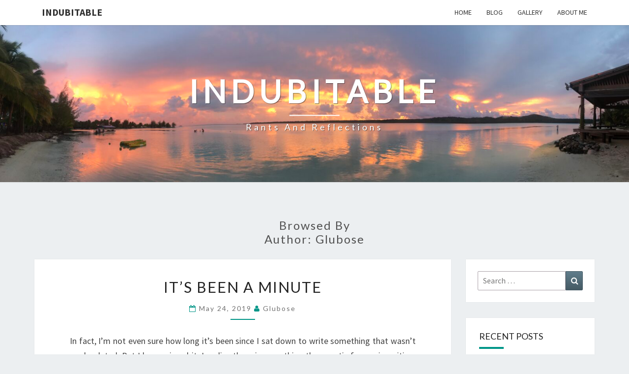

--- FILE ---
content_type: text/html; charset=UTF-8
request_url: https://reidlitchfield.com/author/glubose/
body_size: 11884
content:
<!DOCTYPE html>

<!--[if IE 8]>
<html id="ie8" lang="en-US">
<![endif]-->
<!--[if !(IE 8) ]><!-->
<html lang="en-US">
<!--<![endif]-->
<head>
<meta charset="UTF-8" />
<meta name="viewport" content="width=device-width" />
<link rel="profile" href="http://gmpg.org/xfn/11" />
<link rel="pingback" href="https://reidlitchfield.com/xmlrpc.php" />
<title>glubose &#8211; Indubitable</title>
<meta name='robots' content='max-image-preview:large' />
	<style>img:is([sizes="auto" i], [sizes^="auto," i]) { contain-intrinsic-size: 3000px 1500px }</style>
	<link rel='dns-prefetch' href='//fonts.googleapis.com' />
<link rel="alternate" type="application/rss+xml" title="Indubitable &raquo; Feed" href="https://reidlitchfield.com/feed/" />
<link rel="alternate" type="application/rss+xml" title="Indubitable &raquo; Comments Feed" href="https://reidlitchfield.com/comments/feed/" />
<link rel="alternate" type="application/rss+xml" title="Indubitable &raquo; Posts by glubose Feed" href="https://reidlitchfield.com/author/glubose/feed/" />
<script type="text/javascript">
/* <![CDATA[ */
window._wpemojiSettings = {"baseUrl":"https:\/\/s.w.org\/images\/core\/emoji\/16.0.1\/72x72\/","ext":".png","svgUrl":"https:\/\/s.w.org\/images\/core\/emoji\/16.0.1\/svg\/","svgExt":".svg","source":{"concatemoji":"https:\/\/reidlitchfield.com\/wp-includes\/js\/wp-emoji-release.min.js?ver=6.8.3"}};
/*! This file is auto-generated */
!function(s,n){var o,i,e;function c(e){try{var t={supportTests:e,timestamp:(new Date).valueOf()};sessionStorage.setItem(o,JSON.stringify(t))}catch(e){}}function p(e,t,n){e.clearRect(0,0,e.canvas.width,e.canvas.height),e.fillText(t,0,0);var t=new Uint32Array(e.getImageData(0,0,e.canvas.width,e.canvas.height).data),a=(e.clearRect(0,0,e.canvas.width,e.canvas.height),e.fillText(n,0,0),new Uint32Array(e.getImageData(0,0,e.canvas.width,e.canvas.height).data));return t.every(function(e,t){return e===a[t]})}function u(e,t){e.clearRect(0,0,e.canvas.width,e.canvas.height),e.fillText(t,0,0);for(var n=e.getImageData(16,16,1,1),a=0;a<n.data.length;a++)if(0!==n.data[a])return!1;return!0}function f(e,t,n,a){switch(t){case"flag":return n(e,"\ud83c\udff3\ufe0f\u200d\u26a7\ufe0f","\ud83c\udff3\ufe0f\u200b\u26a7\ufe0f")?!1:!n(e,"\ud83c\udde8\ud83c\uddf6","\ud83c\udde8\u200b\ud83c\uddf6")&&!n(e,"\ud83c\udff4\udb40\udc67\udb40\udc62\udb40\udc65\udb40\udc6e\udb40\udc67\udb40\udc7f","\ud83c\udff4\u200b\udb40\udc67\u200b\udb40\udc62\u200b\udb40\udc65\u200b\udb40\udc6e\u200b\udb40\udc67\u200b\udb40\udc7f");case"emoji":return!a(e,"\ud83e\udedf")}return!1}function g(e,t,n,a){var r="undefined"!=typeof WorkerGlobalScope&&self instanceof WorkerGlobalScope?new OffscreenCanvas(300,150):s.createElement("canvas"),o=r.getContext("2d",{willReadFrequently:!0}),i=(o.textBaseline="top",o.font="600 32px Arial",{});return e.forEach(function(e){i[e]=t(o,e,n,a)}),i}function t(e){var t=s.createElement("script");t.src=e,t.defer=!0,s.head.appendChild(t)}"undefined"!=typeof Promise&&(o="wpEmojiSettingsSupports",i=["flag","emoji"],n.supports={everything:!0,everythingExceptFlag:!0},e=new Promise(function(e){s.addEventListener("DOMContentLoaded",e,{once:!0})}),new Promise(function(t){var n=function(){try{var e=JSON.parse(sessionStorage.getItem(o));if("object"==typeof e&&"number"==typeof e.timestamp&&(new Date).valueOf()<e.timestamp+604800&&"object"==typeof e.supportTests)return e.supportTests}catch(e){}return null}();if(!n){if("undefined"!=typeof Worker&&"undefined"!=typeof OffscreenCanvas&&"undefined"!=typeof URL&&URL.createObjectURL&&"undefined"!=typeof Blob)try{var e="postMessage("+g.toString()+"("+[JSON.stringify(i),f.toString(),p.toString(),u.toString()].join(",")+"));",a=new Blob([e],{type:"text/javascript"}),r=new Worker(URL.createObjectURL(a),{name:"wpTestEmojiSupports"});return void(r.onmessage=function(e){c(n=e.data),r.terminate(),t(n)})}catch(e){}c(n=g(i,f,p,u))}t(n)}).then(function(e){for(var t in e)n.supports[t]=e[t],n.supports.everything=n.supports.everything&&n.supports[t],"flag"!==t&&(n.supports.everythingExceptFlag=n.supports.everythingExceptFlag&&n.supports[t]);n.supports.everythingExceptFlag=n.supports.everythingExceptFlag&&!n.supports.flag,n.DOMReady=!1,n.readyCallback=function(){n.DOMReady=!0}}).then(function(){return e}).then(function(){var e;n.supports.everything||(n.readyCallback(),(e=n.source||{}).concatemoji?t(e.concatemoji):e.wpemoji&&e.twemoji&&(t(e.twemoji),t(e.wpemoji)))}))}((window,document),window._wpemojiSettings);
/* ]]> */
</script>
<style id='wp-emoji-styles-inline-css' type='text/css'>

	img.wp-smiley, img.emoji {
		display: inline !important;
		border: none !important;
		box-shadow: none !important;
		height: 1em !important;
		width: 1em !important;
		margin: 0 0.07em !important;
		vertical-align: -0.1em !important;
		background: none !important;
		padding: 0 !important;
	}
</style>
<link rel='stylesheet' id='wp-block-library-css' href='https://reidlitchfield.com/wp-includes/css/dist/block-library/style.min.css?ver=6.8.3' type='text/css' media='all' />
<style id='classic-theme-styles-inline-css' type='text/css'>
/*! This file is auto-generated */
.wp-block-button__link{color:#fff;background-color:#32373c;border-radius:9999px;box-shadow:none;text-decoration:none;padding:calc(.667em + 2px) calc(1.333em + 2px);font-size:1.125em}.wp-block-file__button{background:#32373c;color:#fff;text-decoration:none}
</style>
<style id='global-styles-inline-css' type='text/css'>
:root{--wp--preset--aspect-ratio--square: 1;--wp--preset--aspect-ratio--4-3: 4/3;--wp--preset--aspect-ratio--3-4: 3/4;--wp--preset--aspect-ratio--3-2: 3/2;--wp--preset--aspect-ratio--2-3: 2/3;--wp--preset--aspect-ratio--16-9: 16/9;--wp--preset--aspect-ratio--9-16: 9/16;--wp--preset--color--black: #000000;--wp--preset--color--cyan-bluish-gray: #abb8c3;--wp--preset--color--white: #ffffff;--wp--preset--color--pale-pink: #f78da7;--wp--preset--color--vivid-red: #cf2e2e;--wp--preset--color--luminous-vivid-orange: #ff6900;--wp--preset--color--luminous-vivid-amber: #fcb900;--wp--preset--color--light-green-cyan: #7bdcb5;--wp--preset--color--vivid-green-cyan: #00d084;--wp--preset--color--pale-cyan-blue: #8ed1fc;--wp--preset--color--vivid-cyan-blue: #0693e3;--wp--preset--color--vivid-purple: #9b51e0;--wp--preset--gradient--vivid-cyan-blue-to-vivid-purple: linear-gradient(135deg,rgba(6,147,227,1) 0%,rgb(155,81,224) 100%);--wp--preset--gradient--light-green-cyan-to-vivid-green-cyan: linear-gradient(135deg,rgb(122,220,180) 0%,rgb(0,208,130) 100%);--wp--preset--gradient--luminous-vivid-amber-to-luminous-vivid-orange: linear-gradient(135deg,rgba(252,185,0,1) 0%,rgba(255,105,0,1) 100%);--wp--preset--gradient--luminous-vivid-orange-to-vivid-red: linear-gradient(135deg,rgba(255,105,0,1) 0%,rgb(207,46,46) 100%);--wp--preset--gradient--very-light-gray-to-cyan-bluish-gray: linear-gradient(135deg,rgb(238,238,238) 0%,rgb(169,184,195) 100%);--wp--preset--gradient--cool-to-warm-spectrum: linear-gradient(135deg,rgb(74,234,220) 0%,rgb(151,120,209) 20%,rgb(207,42,186) 40%,rgb(238,44,130) 60%,rgb(251,105,98) 80%,rgb(254,248,76) 100%);--wp--preset--gradient--blush-light-purple: linear-gradient(135deg,rgb(255,206,236) 0%,rgb(152,150,240) 100%);--wp--preset--gradient--blush-bordeaux: linear-gradient(135deg,rgb(254,205,165) 0%,rgb(254,45,45) 50%,rgb(107,0,62) 100%);--wp--preset--gradient--luminous-dusk: linear-gradient(135deg,rgb(255,203,112) 0%,rgb(199,81,192) 50%,rgb(65,88,208) 100%);--wp--preset--gradient--pale-ocean: linear-gradient(135deg,rgb(255,245,203) 0%,rgb(182,227,212) 50%,rgb(51,167,181) 100%);--wp--preset--gradient--electric-grass: linear-gradient(135deg,rgb(202,248,128) 0%,rgb(113,206,126) 100%);--wp--preset--gradient--midnight: linear-gradient(135deg,rgb(2,3,129) 0%,rgb(40,116,252) 100%);--wp--preset--font-size--small: 13px;--wp--preset--font-size--medium: 20px;--wp--preset--font-size--large: 36px;--wp--preset--font-size--x-large: 42px;--wp--preset--spacing--20: 0.44rem;--wp--preset--spacing--30: 0.67rem;--wp--preset--spacing--40: 1rem;--wp--preset--spacing--50: 1.5rem;--wp--preset--spacing--60: 2.25rem;--wp--preset--spacing--70: 3.38rem;--wp--preset--spacing--80: 5.06rem;--wp--preset--shadow--natural: 6px 6px 9px rgba(0, 0, 0, 0.2);--wp--preset--shadow--deep: 12px 12px 50px rgba(0, 0, 0, 0.4);--wp--preset--shadow--sharp: 6px 6px 0px rgba(0, 0, 0, 0.2);--wp--preset--shadow--outlined: 6px 6px 0px -3px rgba(255, 255, 255, 1), 6px 6px rgba(0, 0, 0, 1);--wp--preset--shadow--crisp: 6px 6px 0px rgba(0, 0, 0, 1);}:where(.is-layout-flex){gap: 0.5em;}:where(.is-layout-grid){gap: 0.5em;}body .is-layout-flex{display: flex;}.is-layout-flex{flex-wrap: wrap;align-items: center;}.is-layout-flex > :is(*, div){margin: 0;}body .is-layout-grid{display: grid;}.is-layout-grid > :is(*, div){margin: 0;}:where(.wp-block-columns.is-layout-flex){gap: 2em;}:where(.wp-block-columns.is-layout-grid){gap: 2em;}:where(.wp-block-post-template.is-layout-flex){gap: 1.25em;}:where(.wp-block-post-template.is-layout-grid){gap: 1.25em;}.has-black-color{color: var(--wp--preset--color--black) !important;}.has-cyan-bluish-gray-color{color: var(--wp--preset--color--cyan-bluish-gray) !important;}.has-white-color{color: var(--wp--preset--color--white) !important;}.has-pale-pink-color{color: var(--wp--preset--color--pale-pink) !important;}.has-vivid-red-color{color: var(--wp--preset--color--vivid-red) !important;}.has-luminous-vivid-orange-color{color: var(--wp--preset--color--luminous-vivid-orange) !important;}.has-luminous-vivid-amber-color{color: var(--wp--preset--color--luminous-vivid-amber) !important;}.has-light-green-cyan-color{color: var(--wp--preset--color--light-green-cyan) !important;}.has-vivid-green-cyan-color{color: var(--wp--preset--color--vivid-green-cyan) !important;}.has-pale-cyan-blue-color{color: var(--wp--preset--color--pale-cyan-blue) !important;}.has-vivid-cyan-blue-color{color: var(--wp--preset--color--vivid-cyan-blue) !important;}.has-vivid-purple-color{color: var(--wp--preset--color--vivid-purple) !important;}.has-black-background-color{background-color: var(--wp--preset--color--black) !important;}.has-cyan-bluish-gray-background-color{background-color: var(--wp--preset--color--cyan-bluish-gray) !important;}.has-white-background-color{background-color: var(--wp--preset--color--white) !important;}.has-pale-pink-background-color{background-color: var(--wp--preset--color--pale-pink) !important;}.has-vivid-red-background-color{background-color: var(--wp--preset--color--vivid-red) !important;}.has-luminous-vivid-orange-background-color{background-color: var(--wp--preset--color--luminous-vivid-orange) !important;}.has-luminous-vivid-amber-background-color{background-color: var(--wp--preset--color--luminous-vivid-amber) !important;}.has-light-green-cyan-background-color{background-color: var(--wp--preset--color--light-green-cyan) !important;}.has-vivid-green-cyan-background-color{background-color: var(--wp--preset--color--vivid-green-cyan) !important;}.has-pale-cyan-blue-background-color{background-color: var(--wp--preset--color--pale-cyan-blue) !important;}.has-vivid-cyan-blue-background-color{background-color: var(--wp--preset--color--vivid-cyan-blue) !important;}.has-vivid-purple-background-color{background-color: var(--wp--preset--color--vivid-purple) !important;}.has-black-border-color{border-color: var(--wp--preset--color--black) !important;}.has-cyan-bluish-gray-border-color{border-color: var(--wp--preset--color--cyan-bluish-gray) !important;}.has-white-border-color{border-color: var(--wp--preset--color--white) !important;}.has-pale-pink-border-color{border-color: var(--wp--preset--color--pale-pink) !important;}.has-vivid-red-border-color{border-color: var(--wp--preset--color--vivid-red) !important;}.has-luminous-vivid-orange-border-color{border-color: var(--wp--preset--color--luminous-vivid-orange) !important;}.has-luminous-vivid-amber-border-color{border-color: var(--wp--preset--color--luminous-vivid-amber) !important;}.has-light-green-cyan-border-color{border-color: var(--wp--preset--color--light-green-cyan) !important;}.has-vivid-green-cyan-border-color{border-color: var(--wp--preset--color--vivid-green-cyan) !important;}.has-pale-cyan-blue-border-color{border-color: var(--wp--preset--color--pale-cyan-blue) !important;}.has-vivid-cyan-blue-border-color{border-color: var(--wp--preset--color--vivid-cyan-blue) !important;}.has-vivid-purple-border-color{border-color: var(--wp--preset--color--vivid-purple) !important;}.has-vivid-cyan-blue-to-vivid-purple-gradient-background{background: var(--wp--preset--gradient--vivid-cyan-blue-to-vivid-purple) !important;}.has-light-green-cyan-to-vivid-green-cyan-gradient-background{background: var(--wp--preset--gradient--light-green-cyan-to-vivid-green-cyan) !important;}.has-luminous-vivid-amber-to-luminous-vivid-orange-gradient-background{background: var(--wp--preset--gradient--luminous-vivid-amber-to-luminous-vivid-orange) !important;}.has-luminous-vivid-orange-to-vivid-red-gradient-background{background: var(--wp--preset--gradient--luminous-vivid-orange-to-vivid-red) !important;}.has-very-light-gray-to-cyan-bluish-gray-gradient-background{background: var(--wp--preset--gradient--very-light-gray-to-cyan-bluish-gray) !important;}.has-cool-to-warm-spectrum-gradient-background{background: var(--wp--preset--gradient--cool-to-warm-spectrum) !important;}.has-blush-light-purple-gradient-background{background: var(--wp--preset--gradient--blush-light-purple) !important;}.has-blush-bordeaux-gradient-background{background: var(--wp--preset--gradient--blush-bordeaux) !important;}.has-luminous-dusk-gradient-background{background: var(--wp--preset--gradient--luminous-dusk) !important;}.has-pale-ocean-gradient-background{background: var(--wp--preset--gradient--pale-ocean) !important;}.has-electric-grass-gradient-background{background: var(--wp--preset--gradient--electric-grass) !important;}.has-midnight-gradient-background{background: var(--wp--preset--gradient--midnight) !important;}.has-small-font-size{font-size: var(--wp--preset--font-size--small) !important;}.has-medium-font-size{font-size: var(--wp--preset--font-size--medium) !important;}.has-large-font-size{font-size: var(--wp--preset--font-size--large) !important;}.has-x-large-font-size{font-size: var(--wp--preset--font-size--x-large) !important;}
:where(.wp-block-post-template.is-layout-flex){gap: 1.25em;}:where(.wp-block-post-template.is-layout-grid){gap: 1.25em;}
:where(.wp-block-columns.is-layout-flex){gap: 2em;}:where(.wp-block-columns.is-layout-grid){gap: 2em;}
:root :where(.wp-block-pullquote){font-size: 1.5em;line-height: 1.6;}
</style>
<link rel='stylesheet' id='bootstrap-css' href='https://reidlitchfield.com/wp-content/themes/nisarg/css/bootstrap.css?ver=6.8.3' type='text/css' media='all' />
<link rel='stylesheet' id='font-awesome-css' href='https://reidlitchfield.com/wp-content/themes/nisarg/font-awesome/css/font-awesome.min.css?ver=6.8.3' type='text/css' media='all' />
<link rel='stylesheet' id='nisarg-style-css' href='https://reidlitchfield.com/wp-content/themes/nisarg/style.css?ver=6.8.3' type='text/css' media='all' />
<style id='nisarg-style-inline-css' type='text/css'>
	/* Color Scheme */

	/* Accent Color */

	a:active,
	a:hover,
	a:focus {
	    color: #009688;
	}

	.main-navigation .primary-menu > li > a:hover, .main-navigation .primary-menu > li > a:focus {
		color: #009688;
	}
	
	.main-navigation .primary-menu .sub-menu .current_page_item > a,
	.main-navigation .primary-menu .sub-menu .current-menu-item > a {
		color: #009688;
	}
	.main-navigation .primary-menu .sub-menu .current_page_item > a:hover,
	.main-navigation .primary-menu .sub-menu .current_page_item > a:focus,
	.main-navigation .primary-menu .sub-menu .current-menu-item > a:hover,
	.main-navigation .primary-menu .sub-menu .current-menu-item > a:focus {
		background-color: #fff;
		color: #009688;
	}
	.dropdown-toggle:hover,
	.dropdown-toggle:focus {
		color: #009688;
	}
	.pagination .current,
	.dark .pagination .current {
		background-color: #009688;
		border: 1px solid #009688;
	}
	blockquote {
		border-color: #009688;
	}
	@media (min-width: 768px){
		.main-navigation .primary-menu > .current_page_item > a,
		.main-navigation .primary-menu > .current_page_item > a:hover,
		.main-navigation .primary-menu > .current_page_item > a:focus,
		.main-navigation .primary-menu > .current-menu-item > a,
		.main-navigation .primary-menu > .current-menu-item > a:hover,
		.main-navigation .primary-menu > .current-menu-item > a:focus,
		.main-navigation .primary-menu > .current_page_ancestor > a,
		.main-navigation .primary-menu > .current_page_ancestor > a:hover,
		.main-navigation .primary-menu > .current_page_ancestor > a:focus,
		.main-navigation .primary-menu > .current-menu-ancestor > a,
		.main-navigation .primary-menu > .current-menu-ancestor > a:hover,
		.main-navigation .primary-menu > .current-menu-ancestor > a:focus {
			border-top: 4px solid #009688;
		}
		.main-navigation ul ul a:hover,
		.main-navigation ul ul a.focus {
			color: #fff;
			background-color: #009688;
		}
	}

	.main-navigation .primary-menu > .open > a, .main-navigation .primary-menu > .open > a:hover, .main-navigation .primary-menu > .open > a:focus {
		color: #009688;
	}

	.main-navigation .primary-menu > li > .sub-menu  li > a:hover,
	.main-navigation .primary-menu > li > .sub-menu  li > a:focus {
		color: #fff;
		background-color: #009688;
	}

	@media (max-width: 767px) {
		.main-navigation .primary-menu .open .sub-menu > li > a:hover {
			color: #fff;
			background-color: #009688;
		}
	}

	.sticky-post{
		color: #fff;
	    background: #009688; 
	}
	
	.entry-title a:hover,
	.entry-title a:focus{
	    color: #009688;
	}

	.entry-header .entry-meta::after{
	    background: #009688;
	}

	.fa {
		color: #009688;
	}

	.btn-default{
		border-bottom: 1px solid #009688;
	}

	.btn-default:hover, .btn-default:focus{
	    border-bottom: 1px solid #009688;
	    background-color: #009688;
	}

	.nav-previous:hover, .nav-next:hover{
	    border: 1px solid #009688;
	    background-color: #009688;
	}

	.next-post a:hover,.prev-post a:hover{
	    color: #009688;
	}

	.posts-navigation .next-post a:hover .fa, .posts-navigation .prev-post a:hover .fa{
	    color: #009688;
	}


	#secondary .widget-title::after{
		position: absolute;
	    width: 50px;
	    display: block;
	    height: 4px;    
	    bottom: -15px;
		background-color: #009688;
	    content: "";
	}

	#secondary .widget a:hover,
	#secondary .widget a:focus,
	.dark #secondary .widget #recentcomments a:hover,
	.dark #secondary .widget #recentcomments a:focus {
		color: #009688;
	}

	#secondary .widget_calendar tbody a {
		color: #fff;
		padding: 0.2em;
	    background-color: #009688;
	}

	#secondary .widget_calendar tbody a:hover{
		color: #fff;
	    padding: 0.2em;
	    background-color: #009688;  
	}	

	.dark .comment-respond #submit,
	.dark .main-navigation .menu-toggle:hover, 
	.dark .main-navigation .menu-toggle:focus,
	.dark html input[type="button"], 
	.dark input[type="reset"], 
	.dark input[type="submit"] {
		background: #009688;
		color: #fff;
	}
	
	.dark a {
		color: #009688;
	}

</style>
<link rel='stylesheet' id='nisarg-google-fonts-css' href='https://fonts.googleapis.com/css?family=Source+Sans+Pro%3A400%2C700%7CLato%3A400&#038;display=swap' type='text/css' media='all' />
<script type="text/javascript" src="https://reidlitchfield.com/wp-includes/js/jquery/jquery.min.js?ver=3.7.1" id="jquery-core-js"></script>
<script type="text/javascript" src="https://reidlitchfield.com/wp-includes/js/jquery/jquery-migrate.min.js?ver=3.4.1" id="jquery-migrate-js"></script>
<!--[if lt IE 9]>
<script type="text/javascript" src="https://reidlitchfield.com/wp-content/themes/nisarg/js/html5shiv.js?ver=3.7.3" id="html5shiv-js"></script>
<![endif]-->
<link rel="https://api.w.org/" href="https://reidlitchfield.com/wp-json/" /><link rel="alternate" title="JSON" type="application/json" href="https://reidlitchfield.com/wp-json/wp/v2/users/1" /><link rel="EditURI" type="application/rsd+xml" title="RSD" href="https://reidlitchfield.com/xmlrpc.php?rsd" />
<meta name="generator" content="WordPress 6.8.3" />

<style type="text/css">
        .site-header { background: ; }
</style>


	<style type="text/css">
		body,
		button,
		input,
		select,
		textarea {
		    font-family:  'Source Sans Pro',-apple-system,BlinkMacSystemFont,"Segoe UI",Roboto,Oxygen-Sans,Ubuntu,Cantarell,"Helvetica Neue",sans-serif;
		    font-weight: 400;
		    font-style: normal; 
		}
		h1,h2,h3,h4,h5,h6 {
	    	font-family: 'Lato',-apple-system,BlinkMacSystemFont,"Segoe UI",Roboto,Oxygen-Sans,Ubuntu,Cantarell,"Helvetica Neue",sans-serif;
	    	font-weight: 400;
	    	font-style: normal;
	    }
	    .navbar-brand,
	    #site-navigation.main-navigation ul {
	    	font-family: 'Source Sans Pro',-apple-system,BlinkMacSystemFont,"Segoe UI",Roboto,Oxygen-Sans,Ubuntu,Cantarell,"Helvetica Neue",sans-serif;
	    }
	    #site-navigation.main-navigation ul {
	    	font-weight: 400;
	    	font-style: normal;
	    }
	</style>

	<style type="text/css">.recentcomments a{display:inline !important;padding:0 !important;margin:0 !important;}</style>		<style type="text/css" id="nisarg-header-css">
					.site-header {
				background: url(https://reidlitchfield.com/wp-content/uploads/2019/05/cropped-IMG_4259.jpg) no-repeat scroll top;
				background-size: cover;
			}
			@media (min-width: 320px) and (max-width: 359px ) {
				.site-header {
					height: 79px;
				}
			}
			@media (min-width: 360px) and (max-width: 767px ) {
				.site-header {
					height: 89px;
				}
			}
			@media (min-width: 768px) and (max-width: 979px ) {
				.site-header {
					height: 191px;
				}
			}
			@media (min-width: 980px) and (max-width: 1279px ){
				.site-header {
					height: 244px;
				}
			}
			@media (min-width: 1280px) and (max-width: 1365px ){
				.site-header {
					height: 319px;
				}
			}
			@media (min-width: 1366px) and (max-width: 1439px ){
				.site-header {
					height: 340px;
				}
			}
			@media (min-width: 1440px) and (max-width: 1599px ) {
				.site-header {
					height: 359px;
				}
			}
			@media (min-width: 1600px) and (max-width: 1919px ) {
				.site-header {
					height: 399px;
				}
			}
			@media (min-width: 1920px) and (max-width: 2559px ) {
				.site-header {
					height: 478px;
				}
			}
			@media (min-width: 2560px)  and (max-width: 2879px ) {
				.site-header {
					height: 638px;
				}
			}
			@media (min-width: 2880px) {
				.site-header {
					height: 718px;
				}
			}
			.site-header{
				-webkit-box-shadow: 0px 0px 2px 1px rgba(182,182,182,0.3);
		    	-moz-box-shadow: 0px 0px 2px 1px rgba(182,182,182,0.3);
		    	-o-box-shadow: 0px 0px 2px 1px rgba(182,182,182,0.3);
		    	box-shadow: 0px 0px 2px 1px rgba(182,182,182,0.3);
			}
					.site-title,
			.site-description,
			.dark .site-title,
			.dark .site-description {
				color: #ffffff;
			}
			.site-title::after{
				background: #ffffff;
				content:"";
			}
		</style>
		</head>
<body class="archive author author-glubose author-1 wp-embed-responsive wp-theme-nisarg light">
<div id="page" class="hfeed site">
<header id="masthead"   role="banner">
	<nav id="site-navigation" class="main-navigation navbar-fixed-top navbar-left" role="navigation">
		<!-- Brand and toggle get grouped for better mobile display -->
		<div class="container" id="navigation_menu">
			<div class="navbar-header">
									<button type="button" class="menu-toggle" data-toggle="collapse" data-target=".navbar-ex1-collapse">
						<span class="sr-only">Toggle navigation</span>
						<span class="icon-bar"></span> 
						<span class="icon-bar"></span>
						<span class="icon-bar"></span>
					</button>
									<a class="navbar-brand" href="https://reidlitchfield.com/">Indubitable</a>
			</div><!-- .navbar-header -->
			<div class="collapse navbar-collapse navbar-ex1-collapse"><ul id="menu-header-menu" class="primary-menu"><li id="menu-item-72" class="menu-item menu-item-type-custom menu-item-object-custom menu-item-home menu-item-72"><a href="https://reidlitchfield.com">Home</a></li>
<li id="menu-item-73" class="menu-item menu-item-type-post_type menu-item-object-page menu-item-73"><a href="https://reidlitchfield.com/blog/">Blog</a></li>
<li id="menu-item-44" class="menu-item menu-item-type-post_type menu-item-object-page menu-item-44"><a href="https://reidlitchfield.com/gallery/">Gallery</a></li>
<li id="menu-item-50" class="menu-item menu-item-type-post_type menu-item-object-page menu-item-50"><a href="https://reidlitchfield.com/about-me/">About Me</a></li>
</ul></div>		</div><!--#container-->
	</nav>
	<div id="cc_spacer"></div><!-- used to clear fixed navigation by the themes js -->

		<div class="site-header">
		<div class="site-branding">
			<a class="home-link" href="https://reidlitchfield.com/" title="Indubitable" rel="home">
				<h1 class="site-title">Indubitable</h1>
				<h2 class="site-description">Rants and Reflections</h2>
			</a>
		</div><!--.site-branding-->
	</div><!--.site-header-->
	
</header>
<div id="content" class="site-content">
	<div class="container">
		<div class="row">
							<header class="archive-page-header">
					<h3 class="archive-page-title">Browsed by<br>Author: <span>glubose</span></h3>				</header><!-- .page-header -->
				<div id="primary" class="col-md-9 content-area">
					<main id="main" class="site-main" role="main">
					
<article id="post-1"  class="post-content post-1 post type-post status-publish format-standard hentry category-motivational">

	
	
	<header class="entry-header">

		<span class="screen-reader-text">It&#8217;s been a minute</span>

					<h2 class="entry-title">
				<a href="https://reidlitchfield.com/2019/05/hello-world/" rel="bookmark">It&#8217;s been a minute</a>
			</h2>
		
				<div class="entry-meta">
			<h5 class="entry-date"><i class="fa fa-calendar-o"></i> <a href="https://reidlitchfield.com/2019/05/hello-world/" title="10:01 pm" rel="bookmark"><time class="entry-date" datetime="2019-05-24T22:01:51+00:00" pubdate>May 24, 2019 </time></a><span class="byline"><span class="sep"></span><i class="fa fa-user"></i>
<span class="author vcard"><a class="url fn n" href="https://reidlitchfield.com/author/glubose/" title="View all posts by glubose" rel="author">glubose</a></span></span></h5>
		</div><!-- .entry-meta -->
			</header><!-- .entry-header -->

	<div class="entry-summary">
		<p>In fact, I&#8217;m not even sure how long it&#8217;s been since I sat down to write something that wasn&#8217;t work-related. But I have missed it. I realize there is something therapeutic for me in writing. No apologies. When I see patients that are feeling guilty about having been a crummy patient and not taking care of themselves in the past I tell them this: There&#8217;s a reason why your rearview mirror is this big [..] and your windshield is this&#8230;</p>
<p class="read-more"><a class="btn btn-default" href="https://reidlitchfield.com/2019/05/hello-world/"> Read More<span class="screen-reader-text">  Read More</span></a></p>
	</div><!-- .entry-summary -->

	<footer class="entry-footer">
			</footer><!-- .entry-footer -->
</article><!-- #post-## -->

<article id="post-107"  class="post-content post-107 post type-post status-publish format-standard hentry category-uncategorized">

	
	
	<header class="entry-header">

		<span class="screen-reader-text">I&#8217;m Moving</span>

					<h2 class="entry-title">
				<a href="https://reidlitchfield.com/2014/09/im-moving/" rel="bookmark">I&#8217;m Moving</a>
			</h2>
		
				<div class="entry-meta">
			<h5 class="entry-date"><i class="fa fa-calendar-o"></i> <a href="https://reidlitchfield.com/2014/09/im-moving/" title="6:10 am" rel="bookmark"><time class="entry-date" datetime="2014-09-10T06:10:00+00:00" pubdate>September 10, 2014 </time></a><span class="byline"><span class="sep"></span><i class="fa fa-user"></i>
<span class="author vcard"><a class="url fn n" href="https://reidlitchfield.com/author/glubose/" title="View all posts by glubose" rel="author">glubose</a></span></span></h5>
		</div><!-- .entry-meta -->
			</header><!-- .entry-header -->

	<div class="entry-summary">
		<p>I really don&#8217;t like change. In fact, I&#8217;m probably one of the most predictable creatures that has ever walked the planet. &nbsp;So my switch from Blogger to WordPress is a big deal for me. But my publisher has persuaded me to move the blog once and for all to an author site in anticipation of my book&#8217;s publication next year. Everything needs to be in one place . . . easy to find and easy to maintain. &nbsp;Sounds easy. There&#8217;s&#8230;</p>
<p class="read-more"><a class="btn btn-default" href="https://reidlitchfield.com/2014/09/im-moving/"> Read More<span class="screen-reader-text">  Read More</span></a></p>
	</div><!-- .entry-summary -->

	<footer class="entry-footer">
			</footer><!-- .entry-footer -->
</article><!-- #post-## -->

<article id="post-108"  class="post-content post-108 post type-post status-publish format-standard has-post-thumbnail hentry category-uncategorized">

	
	        <div class="featured-image">
        	        	<a href="https://reidlitchfield.com/2014/08/2014-list-of-banished-words/" rel="bookmark">
            <img width="640" height="424" src="https://reidlitchfield.com/wp-content/uploads/2014/08/14139726176_0af1a236be_z.jpg" class="attachment-nisarg-full-width size-nisarg-full-width wp-post-image" alt="" decoding="async" fetchpriority="high" srcset="https://reidlitchfield.com/wp-content/uploads/2014/08/14139726176_0af1a236be_z.jpg 640w, https://reidlitchfield.com/wp-content/uploads/2014/08/14139726176_0af1a236be_z-300x199.jpg 300w, https://reidlitchfield.com/wp-content/uploads/2014/08/14139726176_0af1a236be_z-408x270.jpg 408w" sizes="(max-width: 640px) 100vw, 640px" />                        </a>         
        </div>
        
	<header class="entry-header">

		<span class="screen-reader-text">2014 List of Banished Words</span>

					<h2 class="entry-title">
				<a href="https://reidlitchfield.com/2014/08/2014-list-of-banished-words/" rel="bookmark">2014 List of Banished Words</a>
			</h2>
		
				<div class="entry-meta">
			<h5 class="entry-date"><i class="fa fa-calendar-o"></i> <a href="https://reidlitchfield.com/2014/08/2014-list-of-banished-words/" title="2:00 pm" rel="bookmark"><time class="entry-date" datetime="2014-08-27T14:00:00+00:00" pubdate>August 27, 2014 </time></a><span class="byline"><span class="sep"></span><i class="fa fa-user"></i>
<span class="author vcard"><a class="url fn n" href="https://reidlitchfield.com/author/glubose/" title="View all posts by glubose" rel="author">glubose</a></span></span></h5>
		</div><!-- .entry-meta -->
			</header><!-- .entry-header -->

	<div class="entry-summary">
		<p>Originally Published August 26, 2014 at Modern Mormon Men Lake Superior State University has been publishing an annual&nbsp;list of banished words&nbsp;since 1977. Their website catalogues all the entries over the years, but be forewarned: reading too many of these lists will put your hate-coefficient into the red zone very quickly. There is a lot of painful memories buried in these archives. Though its difficult to admit it, I&#8217;m as guilty as the rest of you in creating this sad legacy&#8230;.</p>
<p class="read-more"><a class="btn btn-default" href="https://reidlitchfield.com/2014/08/2014-list-of-banished-words/"> Read More<span class="screen-reader-text">  Read More</span></a></p>
	</div><!-- .entry-summary -->

	<footer class="entry-footer">
			</footer><!-- .entry-footer -->
</article><!-- #post-## -->

<article id="post-110"  class="post-content post-110 post type-post status-publish format-standard has-post-thumbnail hentry category-uncategorized">

	
	        <div class="featured-image">
        	        	<a href="https://reidlitchfield.com/2014/08/conform-or-be-cast-out/" rel="bookmark">
            <img width="80" height="80" src="https://reidlitchfield.com/wp-content/uploads/2014/08/reid-pic.jpg" class="attachment-nisarg-full-width size-nisarg-full-width wp-post-image" alt="" decoding="async" />                        </a>         
        </div>
        
	<header class="entry-header">

		<span class="screen-reader-text">Conform Or Be Cast Out</span>

					<h2 class="entry-title">
				<a href="https://reidlitchfield.com/2014/08/conform-or-be-cast-out/" rel="bookmark">Conform Or Be Cast Out</a>
			</h2>
		
				<div class="entry-meta">
			<h5 class="entry-date"><i class="fa fa-calendar-o"></i> <a href="https://reidlitchfield.com/2014/08/conform-or-be-cast-out/" title="10:42 pm" rel="bookmark"><time class="entry-date" datetime="2014-08-17T22:42:00+00:00" pubdate>August 17, 2014 </time></a><span class="byline"><span class="sep"></span><i class="fa fa-user"></i>
<span class="author vcard"><a class="url fn n" href="https://reidlitchfield.com/author/glubose/" title="View all posts by glubose" rel="author">glubose</a></span></span></h5>
		</div><!-- .entry-meta -->
			</header><!-- .entry-header -->

	<div class="entry-summary">
		<p>Initially published August 15, 2014 at Modern Mormon Men It&#8217;s a well-documented fact that&nbsp;Rush&nbsp;is the greatest rock and roll trio that ever toured the planet. Neil Peart not only has superhuman abilities as a drummer, but he&#8217;s a gifted lyricist as well. In the chorus of&nbsp;Subdivisions (Signals,&nbsp;1982; music video&nbsp;here), he captures that all-to-familiar pressure to conform to those standards established by our peer group, or risk being cast out. It makes for a another excellent&nbsp;Rock &amp; Roll Parable.* (Lyrics by&#8230;</p>
<p class="read-more"><a class="btn btn-default" href="https://reidlitchfield.com/2014/08/conform-or-be-cast-out/"> Read More<span class="screen-reader-text">  Read More</span></a></p>
	</div><!-- .entry-summary -->

	<footer class="entry-footer">
			</footer><!-- .entry-footer -->
</article><!-- #post-## -->

<article id="post-112"  class="post-content post-112 post type-post status-publish format-standard has-post-thumbnail hentry category-uncategorized">

	
	        <div class="featured-image">
        	        	<a href="https://reidlitchfield.com/2014/08/lessons-from-a-tibetan-buddhist/" rel="bookmark">
            <img width="599" height="576" src="https://reidlitchfield.com/wp-content/uploads/2014/08/Tibetan-Monk-599x576.jpeg" class="attachment-nisarg-full-width size-nisarg-full-width wp-post-image" alt="" decoding="async" />                        </a>         
        </div>
        
	<header class="entry-header">

		<span class="screen-reader-text">Lessons From a Tibetan Buddhist</span>

					<h2 class="entry-title">
				<a href="https://reidlitchfield.com/2014/08/lessons-from-a-tibetan-buddhist/" rel="bookmark">Lessons From a Tibetan Buddhist</a>
			</h2>
		
				<div class="entry-meta">
			<h5 class="entry-date"><i class="fa fa-calendar-o"></i> <a href="https://reidlitchfield.com/2014/08/lessons-from-a-tibetan-buddhist/" title="5:52 am" rel="bookmark"><time class="entry-date" datetime="2014-08-13T05:52:00+00:00" pubdate>August 13, 2014 </time></a><span class="byline"><span class="sep"></span><i class="fa fa-user"></i>
<span class="author vcard"><a class="url fn n" href="https://reidlitchfield.com/author/glubose/" title="View all posts by glubose" rel="author">glubose</a></span></span></h5>
		</div><!-- .entry-meta -->
			</header><!-- .entry-header -->

	<div class="entry-summary">
		<p>Originally published August 11, 2014 at Modern Mormon Men Tibetan Monk &#8211; Sera MonasteryLhasa, Tibet We recently returned from a trip that took us to a number of cities in China. Without a doubt, our stay in Lhasa, Tibet was a highlight. The contrast between one city teeming with 32 million people and another nestled in a valley surrounded by the Himalayas could&#8217;t be more dramatic. The blue skies, towering slopes and clean mountain air make you realize very quickly&#8230;</p>
<p class="read-more"><a class="btn btn-default" href="https://reidlitchfield.com/2014/08/lessons-from-a-tibetan-buddhist/"> Read More<span class="screen-reader-text">  Read More</span></a></p>
	</div><!-- .entry-summary -->

	<footer class="entry-footer">
			</footer><!-- .entry-footer -->
</article><!-- #post-## -->

<article id="post-116"  class="post-content post-116 post type-post status-publish format-standard hentry category-uncategorized">

	
	
	<header class="entry-header">

		<span class="screen-reader-text">Searching For Help: Google or God?</span>

					<h2 class="entry-title">
				<a href="https://reidlitchfield.com/2014/08/searching-for-help-google-or-god/" rel="bookmark">Searching For Help: Google or God?</a>
			</h2>
		
				<div class="entry-meta">
			<h5 class="entry-date"><i class="fa fa-calendar-o"></i> <a href="https://reidlitchfield.com/2014/08/searching-for-help-google-or-god/" title="4:18 am" rel="bookmark"><time class="entry-date" datetime="2014-08-02T04:18:00+00:00" pubdate>August 2, 2014 </time></a><span class="byline"><span class="sep"></span><i class="fa fa-user"></i>
<span class="author vcard"><a class="url fn n" href="https://reidlitchfield.com/author/glubose/" title="View all posts by glubose" rel="author">glubose</a></span></span></h5>
		</div><!-- .entry-meta -->
			</header><!-- .entry-header -->

	<div class="entry-summary">
		<p>I was preparing a lesson for priesthood recently in which we reviewed a General Conference talk by Elder Russell M. Nelson entitled Let Your Faith Show. His talk highlighted a perspective that is increasingly prevalent in our society. It is the notion that religion has become irrelevant in modern life. This message is broadcast a thousand times a day in a myriad of forms that range from overt rejection of God to the more subtle ideas (such as the belief&#8230;</p>
<p class="read-more"><a class="btn btn-default" href="https://reidlitchfield.com/2014/08/searching-for-help-google-or-god/"> Read More<span class="screen-reader-text">  Read More</span></a></p>
	</div><!-- .entry-summary -->

	<footer class="entry-footer">
			</footer><!-- .entry-footer -->
</article><!-- #post-## -->

<article id="post-118"  class="post-content post-118 post type-post status-publish format-standard has-post-thumbnail hentry category-uncategorized">

	
	        <div class="featured-image">
        	        	<a href="https://reidlitchfield.com/2014/07/persistence-finally-pays/" rel="bookmark">
            <img width="380" height="510" src="https://reidlitchfield.com/wp-content/uploads/2014/07/Mick-.jpg" class="attachment-nisarg-full-width size-nisarg-full-width wp-post-image" alt="" decoding="async" loading="lazy" srcset="https://reidlitchfield.com/wp-content/uploads/2014/07/Mick-.jpg 380w, https://reidlitchfield.com/wp-content/uploads/2014/07/Mick--224x300.jpg 224w, https://reidlitchfield.com/wp-content/uploads/2014/07/Mick--201x270.jpg 201w" sizes="auto, (max-width: 380px) 100vw, 380px" />                        </a>         
        </div>
        
	<header class="entry-header">

		<span class="screen-reader-text">Persistence (Finally) Pays</span>

					<h2 class="entry-title">
				<a href="https://reidlitchfield.com/2014/07/persistence-finally-pays/" rel="bookmark">Persistence (Finally) Pays</a>
			</h2>
		
				<div class="entry-meta">
			<h5 class="entry-date"><i class="fa fa-calendar-o"></i> <a href="https://reidlitchfield.com/2014/07/persistence-finally-pays/" title="5:06 am" rel="bookmark"><time class="entry-date" datetime="2014-07-23T05:06:00+00:00" pubdate>July 23, 2014 </time></a><span class="byline"><span class="sep"></span><i class="fa fa-user"></i>
<span class="author vcard"><a class="url fn n" href="https://reidlitchfield.com/author/glubose/" title="View all posts by glubose" rel="author">glubose</a></span></span></h5>
		</div><!-- .entry-meta -->
			</header><!-- .entry-header -->

	<div class="entry-summary">
		<p>Bryn Lennon, Getty Images Mick Rogers &#8211; 2014 TDF Stage 16&nbsp;Carcassonne to Bagneres-de-Luchon At the end of stage 11 in this year&#8217;s Tour de France, Michael Rogers&#8217; advice to Andrew Talansky was &#8220;persistence wins all races.&#8221; Mick Rogers knows a thing or two about adversity. &nbsp;In 2007 he was thought of as a GC contender when he rode for T Mobile, but crashed out of the Tour with a broken collar bone. &nbsp;Immediately thereafter a protracted battle with mononucleosis made&#8230;</p>
<p class="read-more"><a class="btn btn-default" href="https://reidlitchfield.com/2014/07/persistence-finally-pays/"> Read More<span class="screen-reader-text">  Read More</span></a></p>
	</div><!-- .entry-summary -->

	<footer class="entry-footer">
			</footer><!-- .entry-footer -->
</article><!-- #post-## -->

<article id="post-120"  class="post-content post-120 post type-post status-publish format-standard has-post-thumbnail hentry category-uncategorized">

	
	        <div class="featured-image">
        	        	<a href="https://reidlitchfield.com/2014/07/true-grit-and-the-tour-de-france/" rel="bookmark">
            <img width="1000" height="576" src="https://reidlitchfield.com/wp-content/uploads/2014/07/Sprint-crash-stage-7-1000x576.jpg" class="attachment-nisarg-full-width size-nisarg-full-width wp-post-image" alt="" decoding="async" loading="lazy" />                        </a>         
        </div>
        
	<header class="entry-header">

		<span class="screen-reader-text">True Grit and the Tour de France</span>

					<h2 class="entry-title">
				<a href="https://reidlitchfield.com/2014/07/true-grit-and-the-tour-de-france/" rel="bookmark">True Grit and the Tour de France</a>
			</h2>
		
				<div class="entry-meta">
			<h5 class="entry-date"><i class="fa fa-calendar-o"></i> <a href="https://reidlitchfield.com/2014/07/true-grit-and-the-tour-de-france/" title="6:38 am" rel="bookmark"><time class="entry-date" datetime="2014-07-19T06:38:00+00:00" pubdate>July 19, 2014 </time></a><span class="byline"><span class="sep"></span><i class="fa fa-user"></i>
<span class="author vcard"><a class="url fn n" href="https://reidlitchfield.com/author/glubose/" title="View all posts by glubose" rel="author">glubose</a></span></span></h5>
		</div><!-- .entry-meta -->
			</header><!-- .entry-header -->

	<div class="entry-summary">
		<p>Andy Talansk off the bike in the stage 7 sprint finish Every summer I have a fight with myself that I predictably lose. &nbsp;The ever-present doping scandels and scoundrels of professional cycling make me vow to stop watching. &nbsp;Then the Tour de France begins and I cave in like a house of cards. Andrrew Talansky breathed a giant breath of life back into US hopes in European pro peloton when this promising young American stood on the top step of&#8230;</p>
<p class="read-more"><a class="btn btn-default" href="https://reidlitchfield.com/2014/07/true-grit-and-the-tour-de-france/"> Read More<span class="screen-reader-text">  Read More</span></a></p>
	</div><!-- .entry-summary -->

	<footer class="entry-footer">
			</footer><!-- .entry-footer -->
</article><!-- #post-## -->

<article id="post-122"  class="post-content post-122 post type-post status-publish format-standard has-post-thumbnail hentry category-uncategorized">

	
	        <div class="featured-image">
        	        	<a href="https://reidlitchfield.com/2014/07/blue-lobsters-standing-out-in-a-crowd/" rel="bookmark">
            <img width="1024" height="576" src="https://reidlitchfield.com/wp-content/uploads/2014/07/blue-lobster-1-1024x576.jpg" class="attachment-nisarg-full-width size-nisarg-full-width wp-post-image" alt="" decoding="async" loading="lazy" />                        </a>         
        </div>
        
	<header class="entry-header">

		<span class="screen-reader-text">Blue Lobsters: Standing Out in a Crowd</span>

					<h2 class="entry-title">
				<a href="https://reidlitchfield.com/2014/07/blue-lobsters-standing-out-in-a-crowd/" rel="bookmark">Blue Lobsters: Standing Out in a Crowd</a>
			</h2>
		
				<div class="entry-meta">
			<h5 class="entry-date"><i class="fa fa-calendar-o"></i> <a href="https://reidlitchfield.com/2014/07/blue-lobsters-standing-out-in-a-crowd/" title="1:55 pm" rel="bookmark"><time class="entry-date" datetime="2014-07-15T13:55:00+00:00" pubdate>July 15, 2014 </time></a><span class="byline"><span class="sep"></span><i class="fa fa-user"></i>
<span class="author vcard"><a class="url fn n" href="https://reidlitchfield.com/author/glubose/" title="View all posts by glubose" rel="author">glubose</a></span></span></h5>
		</div><!-- .entry-meta -->
			</header><!-- .entry-header -->

	<div class="entry-summary">
		<p>Originally Published July 14, 2014 at Modern Mormon Men I took a tour of the Sydney Fish Market a few years ago when I was in Australia. This fella was begging to be noticed.&nbsp;Blue lobsters occur at a rate of 1:2,000,000 as a result of a genetic mutation that results in an abnormal protein complexing with naturally occurring carotenoids. The resultant complex, known as&nbsp;crustacyanin,&nbsp;gives the lobster’s shell it’s cobalt blue coloration. Though truly impressive to look at, they say this&#8230;</p>
<p class="read-more"><a class="btn btn-default" href="https://reidlitchfield.com/2014/07/blue-lobsters-standing-out-in-a-crowd/"> Read More<span class="screen-reader-text">  Read More</span></a></p>
	</div><!-- .entry-summary -->

	<footer class="entry-footer">
			</footer><!-- .entry-footer -->
</article><!-- #post-## -->

<article id="post-124"  class="post-content post-124 post type-post status-publish format-standard has-post-thumbnail hentry category-uncategorized">

	
	        <div class="featured-image">
        	        	<a href="https://reidlitchfield.com/2014/06/opulence-we-has-it/" rel="bookmark">
            <img width="319" height="480" src="https://reidlitchfield.com/wp-content/uploads/2014/06/blogger-image-703303605.jpg" class="attachment-nisarg-full-width size-nisarg-full-width wp-post-image" alt="" decoding="async" loading="lazy" srcset="https://reidlitchfield.com/wp-content/uploads/2014/06/blogger-image-703303605.jpg 319w, https://reidlitchfield.com/wp-content/uploads/2014/06/blogger-image-703303605-199x300.jpg 199w, https://reidlitchfield.com/wp-content/uploads/2014/06/blogger-image-703303605-179x270.jpg 179w" sizes="auto, (max-width: 319px) 100vw, 319px" />                        </a>         
        </div>
        
	<header class="entry-header">

		<span class="screen-reader-text">Opulence . . . We Has It</span>

					<h2 class="entry-title">
				<a href="https://reidlitchfield.com/2014/06/opulence-we-has-it/" rel="bookmark">Opulence . . . We Has It</a>
			</h2>
		
				<div class="entry-meta">
			<h5 class="entry-date"><i class="fa fa-calendar-o"></i> <a href="https://reidlitchfield.com/2014/06/opulence-we-has-it/" title="6:04 am" rel="bookmark"><time class="entry-date" datetime="2014-06-25T06:04:00+00:00" pubdate>June 25, 2014 </time></a><span class="byline"><span class="sep"></span><i class="fa fa-user"></i>
<span class="author vcard"><a class="url fn n" href="https://reidlitchfield.com/author/glubose/" title="View all posts by glubose" rel="author">glubose</a></span></span></h5>
		</div><!-- .entry-meta -->
			</header><!-- .entry-header -->

	<div class="entry-summary">
		<p>Originally Published at Modern Mormon Men on June 24, 2014 During our recent trip to Lithuania I discovered that Vilnius has more churches than Thailand has Buddas (… not really). The beauty of these churches was truly impressive. Their sheer opulence, along with the unmistakable Russian accent that you hear everywhere, made me think of this classic commercial from a few years ago. St Anne’s Church &#8211; Vilnius, Lithuania Easily my favorite (Catholic) church The Vilnius, Lithuania LDS chapel on&#8230;</p>
<p class="read-more"><a class="btn btn-default" href="https://reidlitchfield.com/2014/06/opulence-we-has-it/"> Read More<span class="screen-reader-text">  Read More</span></a></p>
	</div><!-- .entry-summary -->

	<footer class="entry-footer">
			</footer><!-- .entry-footer -->
</article><!-- #post-## -->
						<nav class="navigation posts-navigation" role="navigation">
		<h2 class="screen-reader-text">Posts navigation</h2>
		<div class="nav-links">

			<div class="row">			
			
					
				<div class="col-md-6 prev-post">		
				<a href="https://reidlitchfield.com/author/glubose/page/2/" ><i class="fa fa-angle-double-left"></i> OLDER POSTS</a>				</div>
				
				<div class="col-md-6"><p> </p></div>			</div><!-- row -->		
		</div><!-- .nav-links -->
	</nav><!-- .navigation -->
								</main><!-- #main -->
			</div><!-- #primary -->
			<div id="secondary" class="col-md-3 sidebar widget-area" role="complementary">
		<aside id="search-2" class="widget widget_search">
<form role="search" method="get" class="search-form" action="https://reidlitchfield.com/">
	<label>
		<span class="screen-reader-text">Search for:</span>
		<input type="search" class="search-field" placeholder="Search &hellip;" value="" name="s" title="Search for:" /> 
	</label>
	<button type="submit" class="search-submit"><span class="screen-reader-text">Search</span></button>
</form>
</aside>
		<aside id="recent-posts-2" class="widget widget_recent_entries">
		<h4 class="widget-title">Recent Posts</h4>
		<ul>
											<li>
					<a href="https://reidlitchfield.com/2019/05/hello-world/" aria-current="page">It&#8217;s been a minute</a>
									</li>
											<li>
					<a href="https://reidlitchfield.com/2014/09/im-moving/">I&#8217;m Moving</a>
									</li>
											<li>
					<a href="https://reidlitchfield.com/2014/08/2014-list-of-banished-words/">2014 List of Banished Words</a>
									</li>
											<li>
					<a href="https://reidlitchfield.com/2014/08/conform-or-be-cast-out/">Conform Or Be Cast Out</a>
									</li>
											<li>
					<a href="https://reidlitchfield.com/2014/08/lessons-from-a-tibetan-buddhist/">Lessons From a Tibetan Buddhist</a>
									</li>
					</ul>

		</aside><aside id="recent-comments-2" class="widget widget_recent_comments"><h4 class="widget-title">Recent Comments</h4><ul id="recentcomments"><li class="recentcomments"><span class="comment-author-link"><a href="https://www.blogger.com/profile/00533287930358647412" class="url" rel="ugc external nofollow">Reid Litchfield</a></span> on <a href="https://reidlitchfield.com/2012/05/a-quote-for-the-flawed-man/#comment-6">A Quote For The Flawed Man</a></li><li class="recentcomments"><span class="comment-author-link"><a href="https://www.blogger.com/profile/07695065023966805489" class="url" rel="ugc external nofollow">AD</a></span> on <a href="https://reidlitchfield.com/2012/05/a-quote-for-the-flawed-man/#comment-7">A Quote For The Flawed Man</a></li><li class="recentcomments"><span class="comment-author-link"><a href="https://www.blogger.com/profile/08762171877412495249" class="url" rel="ugc external nofollow">2wheelsgood</a></span> on <a href="https://reidlitchfield.com/2012/05/philly-crosswalk-robots/#comment-8">Philly Crosswalk Robots</a></li><li class="recentcomments"><span class="comment-author-link"><a href="https://www.blogger.com/profile/02964856596082274270" class="url" rel="ugc external nofollow">Linda Oberkofler</a></span> on <a href="https://reidlitchfield.com/2012/05/philly-crosswalk-robots/#comment-9">Philly Crosswalk Robots</a></li><li class="recentcomments"><span class="comment-author-link"><a href="https://www.blogger.com/profile/10485382546356595327" class="url" rel="ugc external nofollow">Olga Kniazeva</a></span> on <a href="https://reidlitchfield.com/2012/08/stripling-armies/#comment-10">Stripling Armies</a></li></ul></aside><aside id="archives-2" class="widget widget_archive"><h4 class="widget-title">Archives</h4>
			<ul>
					<li><a href='https://reidlitchfield.com/2019/05/'>May 2019</a></li>
	<li><a href='https://reidlitchfield.com/2014/09/'>September 2014</a></li>
	<li><a href='https://reidlitchfield.com/2014/08/'>August 2014</a></li>
	<li><a href='https://reidlitchfield.com/2014/07/'>July 2014</a></li>
	<li><a href='https://reidlitchfield.com/2014/06/'>June 2014</a></li>
	<li><a href='https://reidlitchfield.com/2014/05/'>May 2014</a></li>
	<li><a href='https://reidlitchfield.com/2014/04/'>April 2014</a></li>
	<li><a href='https://reidlitchfield.com/2014/03/'>March 2014</a></li>
	<li><a href='https://reidlitchfield.com/2014/02/'>February 2014</a></li>
	<li><a href='https://reidlitchfield.com/2014/01/'>January 2014</a></li>
	<li><a href='https://reidlitchfield.com/2013/12/'>December 2013</a></li>
	<li><a href='https://reidlitchfield.com/2013/11/'>November 2013</a></li>
	<li><a href='https://reidlitchfield.com/2013/10/'>October 2013</a></li>
	<li><a href='https://reidlitchfield.com/2013/09/'>September 2013</a></li>
	<li><a href='https://reidlitchfield.com/2013/08/'>August 2013</a></li>
	<li><a href='https://reidlitchfield.com/2013/07/'>July 2013</a></li>
	<li><a href='https://reidlitchfield.com/2013/06/'>June 2013</a></li>
	<li><a href='https://reidlitchfield.com/2013/05/'>May 2013</a></li>
	<li><a href='https://reidlitchfield.com/2013/04/'>April 2013</a></li>
	<li><a href='https://reidlitchfield.com/2013/03/'>March 2013</a></li>
	<li><a href='https://reidlitchfield.com/2013/02/'>February 2013</a></li>
	<li><a href='https://reidlitchfield.com/2013/01/'>January 2013</a></li>
	<li><a href='https://reidlitchfield.com/2012/12/'>December 2012</a></li>
	<li><a href='https://reidlitchfield.com/2012/11/'>November 2012</a></li>
	<li><a href='https://reidlitchfield.com/2012/10/'>October 2012</a></li>
	<li><a href='https://reidlitchfield.com/2012/09/'>September 2012</a></li>
	<li><a href='https://reidlitchfield.com/2012/08/'>August 2012</a></li>
	<li><a href='https://reidlitchfield.com/2012/07/'>July 2012</a></li>
	<li><a href='https://reidlitchfield.com/2012/06/'>June 2012</a></li>
	<li><a href='https://reidlitchfield.com/2012/05/'>May 2012</a></li>
	<li><a href='https://reidlitchfield.com/2012/04/'>April 2012</a></li>
			</ul>

			</aside><aside id="categories-2" class="widget widget_categories"><h4 class="widget-title">Categories</h4>
			<ul>
					<li class="cat-item cat-item-3"><a href="https://reidlitchfield.com/category/motivational/">Motivational</a>
</li>
	<li class="cat-item cat-item-1"><a href="https://reidlitchfield.com/category/uncategorized/">Uncategorized</a>
</li>
			</ul>

			</aside><aside id="meta-2" class="widget widget_meta"><h4 class="widget-title">Meta</h4>
		<ul>
						<li><a href="https://reidlitchfield.com/wp-login.php">Log in</a></li>
			<li><a href="https://reidlitchfield.com/feed/">Entries feed</a></li>
			<li><a href="https://reidlitchfield.com/comments/feed/">Comments feed</a></li>

			<li><a href="https://wordpress.org/">WordPress.org</a></li>
		</ul>

		</aside></div><!-- #secondary .widget-area -->


		</div> <!--.row-->
	</div><!--.container-->
	</div><!-- #content -->
	<footer id="colophon" class="site-footer" role="contentinfo">
		<div class="site-info">
			&copy; 2025			<span class="sep"> | </span>
			Proudly Powered by 			<a href=" https://wordpress.org/" >WordPress</a>
			<span class="sep"> | </span>
			Theme: <a href="https://wordpress.org/themes/nisarg/" rel="designer">Nisarg</a>		</div><!-- .site-info -->
	</footer><!-- #colophon -->
</div><!-- #page -->
<script type="speculationrules">
{"prefetch":[{"source":"document","where":{"and":[{"href_matches":"\/*"},{"not":{"href_matches":["\/wp-*.php","\/wp-admin\/*","\/wp-content\/uploads\/*","\/wp-content\/*","\/wp-content\/plugins\/*","\/wp-content\/themes\/nisarg\/*","\/*\\?(.+)"]}},{"not":{"selector_matches":"a[rel~=\"nofollow\"]"}},{"not":{"selector_matches":".no-prefetch, .no-prefetch a"}}]},"eagerness":"conservative"}]}
</script>
<script type="text/javascript" src="https://reidlitchfield.com/wp-content/themes/nisarg/js/bootstrap.js?ver=6.8.3" id="bootstrap-js"></script>
<script type="text/javascript" src="https://reidlitchfield.com/wp-content/themes/nisarg/js/navigation.js?ver=6.8.3" id="nisarg-navigation-js"></script>
<script type="text/javascript" src="https://reidlitchfield.com/wp-content/themes/nisarg/js/skip-link-focus-fix.js?ver=6.8.3" id="nisarg-skip-link-focus-fix-js"></script>
<script type="text/javascript" id="nisarg-js-js-extra">
/* <![CDATA[ */
var screenReaderText = {"expand":"expand child menu","collapse":"collapse child menu"};
/* ]]> */
</script>
<script type="text/javascript" src="https://reidlitchfield.com/wp-content/themes/nisarg/js/nisarg.js?ver=6.8.3" id="nisarg-js-js"></script>
</body>
</html>
